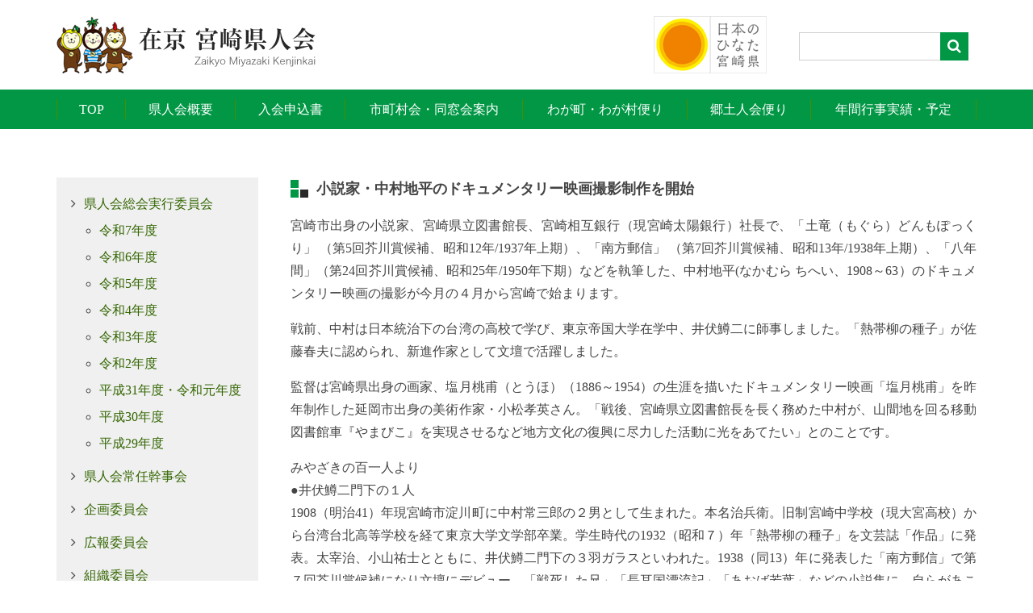

--- FILE ---
content_type: text/html; charset=UTF-8
request_url: http://zaikyo.miyazaki-kenjinkai.jp/%E5%B0%8F%E8%AA%AC%E5%AE%B6%E3%83%BB%E4%B8%AD%E6%9D%91%E5%9C%B0%E5%B9%B3%E3%80%80%E5%9C%B0%E5%85%83%E5%AE%AE%E5%B4%8E/
body_size: 35711
content:
<!DOCTYPE html>
<html lang="ja" itemscope itemtype="http://schema.org/Article">
<head prefix="og: http://ogp.me/ns# fb: http://ogp.me/ns/fb#">
<meta charset="UTF-8">
<meta http-equiv="X-UA-Compatible" content="IE=edge">
<meta name="format-detection" content="telephone=no">
<meta name="viewport" content="width=device-width" />
<title>小説家・中村地平のドキュメンタリー映画撮影制作を開始 &#8211; 在京宮崎県人会</title>
<meta name='robots' content='max-image-preview:large' />
<link rel='dns-prefetch' href='//s.w.org' />
	<style type="text/css">
	.wp-pagenavi{margin-left:auto !important; margin-right:auto; !important}
	</style>
  <link rel='stylesheet' id='wp-block-library-css'  href='http://zaikyo.miyazaki-kenjinkai.jp/wp-includes/css/dist/block-library/style.min.css?ver=5.9.3' type='text/css' media='all' />
<style id='global-styles-inline-css' type='text/css'>
body{--wp--preset--color--black: #000000;--wp--preset--color--cyan-bluish-gray: #abb8c3;--wp--preset--color--white: #ffffff;--wp--preset--color--pale-pink: #f78da7;--wp--preset--color--vivid-red: #cf2e2e;--wp--preset--color--luminous-vivid-orange: #ff6900;--wp--preset--color--luminous-vivid-amber: #fcb900;--wp--preset--color--light-green-cyan: #7bdcb5;--wp--preset--color--vivid-green-cyan: #00d084;--wp--preset--color--pale-cyan-blue: #8ed1fc;--wp--preset--color--vivid-cyan-blue: #0693e3;--wp--preset--color--vivid-purple: #9b51e0;--wp--preset--gradient--vivid-cyan-blue-to-vivid-purple: linear-gradient(135deg,rgba(6,147,227,1) 0%,rgb(155,81,224) 100%);--wp--preset--gradient--light-green-cyan-to-vivid-green-cyan: linear-gradient(135deg,rgb(122,220,180) 0%,rgb(0,208,130) 100%);--wp--preset--gradient--luminous-vivid-amber-to-luminous-vivid-orange: linear-gradient(135deg,rgba(252,185,0,1) 0%,rgba(255,105,0,1) 100%);--wp--preset--gradient--luminous-vivid-orange-to-vivid-red: linear-gradient(135deg,rgba(255,105,0,1) 0%,rgb(207,46,46) 100%);--wp--preset--gradient--very-light-gray-to-cyan-bluish-gray: linear-gradient(135deg,rgb(238,238,238) 0%,rgb(169,184,195) 100%);--wp--preset--gradient--cool-to-warm-spectrum: linear-gradient(135deg,rgb(74,234,220) 0%,rgb(151,120,209) 20%,rgb(207,42,186) 40%,rgb(238,44,130) 60%,rgb(251,105,98) 80%,rgb(254,248,76) 100%);--wp--preset--gradient--blush-light-purple: linear-gradient(135deg,rgb(255,206,236) 0%,rgb(152,150,240) 100%);--wp--preset--gradient--blush-bordeaux: linear-gradient(135deg,rgb(254,205,165) 0%,rgb(254,45,45) 50%,rgb(107,0,62) 100%);--wp--preset--gradient--luminous-dusk: linear-gradient(135deg,rgb(255,203,112) 0%,rgb(199,81,192) 50%,rgb(65,88,208) 100%);--wp--preset--gradient--pale-ocean: linear-gradient(135deg,rgb(255,245,203) 0%,rgb(182,227,212) 50%,rgb(51,167,181) 100%);--wp--preset--gradient--electric-grass: linear-gradient(135deg,rgb(202,248,128) 0%,rgb(113,206,126) 100%);--wp--preset--gradient--midnight: linear-gradient(135deg,rgb(2,3,129) 0%,rgb(40,116,252) 100%);--wp--preset--duotone--dark-grayscale: url('#wp-duotone-dark-grayscale');--wp--preset--duotone--grayscale: url('#wp-duotone-grayscale');--wp--preset--duotone--purple-yellow: url('#wp-duotone-purple-yellow');--wp--preset--duotone--blue-red: url('#wp-duotone-blue-red');--wp--preset--duotone--midnight: url('#wp-duotone-midnight');--wp--preset--duotone--magenta-yellow: url('#wp-duotone-magenta-yellow');--wp--preset--duotone--purple-green: url('#wp-duotone-purple-green');--wp--preset--duotone--blue-orange: url('#wp-duotone-blue-orange');--wp--preset--font-size--small: 13px;--wp--preset--font-size--medium: 20px;--wp--preset--font-size--large: 36px;--wp--preset--font-size--x-large: 42px;}.has-black-color{color: var(--wp--preset--color--black) !important;}.has-cyan-bluish-gray-color{color: var(--wp--preset--color--cyan-bluish-gray) !important;}.has-white-color{color: var(--wp--preset--color--white) !important;}.has-pale-pink-color{color: var(--wp--preset--color--pale-pink) !important;}.has-vivid-red-color{color: var(--wp--preset--color--vivid-red) !important;}.has-luminous-vivid-orange-color{color: var(--wp--preset--color--luminous-vivid-orange) !important;}.has-luminous-vivid-amber-color{color: var(--wp--preset--color--luminous-vivid-amber) !important;}.has-light-green-cyan-color{color: var(--wp--preset--color--light-green-cyan) !important;}.has-vivid-green-cyan-color{color: var(--wp--preset--color--vivid-green-cyan) !important;}.has-pale-cyan-blue-color{color: var(--wp--preset--color--pale-cyan-blue) !important;}.has-vivid-cyan-blue-color{color: var(--wp--preset--color--vivid-cyan-blue) !important;}.has-vivid-purple-color{color: var(--wp--preset--color--vivid-purple) !important;}.has-black-background-color{background-color: var(--wp--preset--color--black) !important;}.has-cyan-bluish-gray-background-color{background-color: var(--wp--preset--color--cyan-bluish-gray) !important;}.has-white-background-color{background-color: var(--wp--preset--color--white) !important;}.has-pale-pink-background-color{background-color: var(--wp--preset--color--pale-pink) !important;}.has-vivid-red-background-color{background-color: var(--wp--preset--color--vivid-red) !important;}.has-luminous-vivid-orange-background-color{background-color: var(--wp--preset--color--luminous-vivid-orange) !important;}.has-luminous-vivid-amber-background-color{background-color: var(--wp--preset--color--luminous-vivid-amber) !important;}.has-light-green-cyan-background-color{background-color: var(--wp--preset--color--light-green-cyan) !important;}.has-vivid-green-cyan-background-color{background-color: var(--wp--preset--color--vivid-green-cyan) !important;}.has-pale-cyan-blue-background-color{background-color: var(--wp--preset--color--pale-cyan-blue) !important;}.has-vivid-cyan-blue-background-color{background-color: var(--wp--preset--color--vivid-cyan-blue) !important;}.has-vivid-purple-background-color{background-color: var(--wp--preset--color--vivid-purple) !important;}.has-black-border-color{border-color: var(--wp--preset--color--black) !important;}.has-cyan-bluish-gray-border-color{border-color: var(--wp--preset--color--cyan-bluish-gray) !important;}.has-white-border-color{border-color: var(--wp--preset--color--white) !important;}.has-pale-pink-border-color{border-color: var(--wp--preset--color--pale-pink) !important;}.has-vivid-red-border-color{border-color: var(--wp--preset--color--vivid-red) !important;}.has-luminous-vivid-orange-border-color{border-color: var(--wp--preset--color--luminous-vivid-orange) !important;}.has-luminous-vivid-amber-border-color{border-color: var(--wp--preset--color--luminous-vivid-amber) !important;}.has-light-green-cyan-border-color{border-color: var(--wp--preset--color--light-green-cyan) !important;}.has-vivid-green-cyan-border-color{border-color: var(--wp--preset--color--vivid-green-cyan) !important;}.has-pale-cyan-blue-border-color{border-color: var(--wp--preset--color--pale-cyan-blue) !important;}.has-vivid-cyan-blue-border-color{border-color: var(--wp--preset--color--vivid-cyan-blue) !important;}.has-vivid-purple-border-color{border-color: var(--wp--preset--color--vivid-purple) !important;}.has-vivid-cyan-blue-to-vivid-purple-gradient-background{background: var(--wp--preset--gradient--vivid-cyan-blue-to-vivid-purple) !important;}.has-light-green-cyan-to-vivid-green-cyan-gradient-background{background: var(--wp--preset--gradient--light-green-cyan-to-vivid-green-cyan) !important;}.has-luminous-vivid-amber-to-luminous-vivid-orange-gradient-background{background: var(--wp--preset--gradient--luminous-vivid-amber-to-luminous-vivid-orange) !important;}.has-luminous-vivid-orange-to-vivid-red-gradient-background{background: var(--wp--preset--gradient--luminous-vivid-orange-to-vivid-red) !important;}.has-very-light-gray-to-cyan-bluish-gray-gradient-background{background: var(--wp--preset--gradient--very-light-gray-to-cyan-bluish-gray) !important;}.has-cool-to-warm-spectrum-gradient-background{background: var(--wp--preset--gradient--cool-to-warm-spectrum) !important;}.has-blush-light-purple-gradient-background{background: var(--wp--preset--gradient--blush-light-purple) !important;}.has-blush-bordeaux-gradient-background{background: var(--wp--preset--gradient--blush-bordeaux) !important;}.has-luminous-dusk-gradient-background{background: var(--wp--preset--gradient--luminous-dusk) !important;}.has-pale-ocean-gradient-background{background: var(--wp--preset--gradient--pale-ocean) !important;}.has-electric-grass-gradient-background{background: var(--wp--preset--gradient--electric-grass) !important;}.has-midnight-gradient-background{background: var(--wp--preset--gradient--midnight) !important;}.has-small-font-size{font-size: var(--wp--preset--font-size--small) !important;}.has-medium-font-size{font-size: var(--wp--preset--font-size--medium) !important;}.has-large-font-size{font-size: var(--wp--preset--font-size--large) !important;}.has-x-large-font-size{font-size: var(--wp--preset--font-size--x-large) !important;}
</style>
<link rel='stylesheet' id='contact-form-7-css'  href='http://zaikyo.miyazaki-kenjinkai.jp/wp-content/plugins/contact-form-7/includes/css/styles.css?ver=5.5.6' type='text/css' media='all' />
<link rel='stylesheet' id='swiper-styles-css'  href='http://zaikyo.miyazaki-kenjinkai.jp/wp-content/themes/zaikyo/css/swiper.min.css?ver=5.9.3' type='text/css' media='all' />
<link rel='stylesheet' id='box-styles-css'  href='http://zaikyo.miyazaki-kenjinkai.jp/wp-content/themes/zaikyo/css/swipebox.min.css?ver=5.9.3' type='text/css' media='all' />
<link rel='stylesheet' id='font-awesome-css'  href='http://zaikyo.miyazaki-kenjinkai.jp/wp-content/themes/zaikyo/css/font-awesome/css/font-awesome.min.css?ver=5.9.3' type='text/css' media='all' />
<link rel='stylesheet' id='my-styles-css'  href='http://zaikyo.miyazaki-kenjinkai.jp/wp-content/themes/zaikyo/style.css?ver=5.9.3' type='text/css' media='all' />
<link rel='stylesheet' id='wp-pagenavi-style-css'  href='http://zaikyo.miyazaki-kenjinkai.jp/wp-content/plugins/wp-pagenavi-style/css/brown.css?ver=1.0' type='text/css' media='all' />
<script type='text/javascript' src='http://zaikyo.miyazaki-kenjinkai.jp/wp-includes/js/jquery/jquery.min.js?ver=3.6.0' id='jquery-core-js'></script>
<script type='text/javascript' src='http://zaikyo.miyazaki-kenjinkai.jp/wp-includes/js/jquery/jquery-migrate.min.js?ver=3.3.2' id='jquery-migrate-js'></script>
<link rel="https://api.w.org/" href="http://zaikyo.miyazaki-kenjinkai.jp/wp-json/" /><link rel="alternate" type="application/json" href="http://zaikyo.miyazaki-kenjinkai.jp/wp-json/wp/v2/posts/4798" /><link rel="canonical" href="http://zaikyo.miyazaki-kenjinkai.jp/%e5%b0%8f%e8%aa%ac%e5%ae%b6%e3%83%bb%e4%b8%ad%e6%9d%91%e5%9c%b0%e5%b9%b3%e3%80%80%e5%9c%b0%e5%85%83%e5%ae%ae%e5%b4%8e/" />
<link rel='shortlink' href='http://zaikyo.miyazaki-kenjinkai.jp/?p=4798' />
<link rel="alternate" type="application/json+oembed" href="http://zaikyo.miyazaki-kenjinkai.jp/wp-json/oembed/1.0/embed?url=http%3A%2F%2Fzaikyo.miyazaki-kenjinkai.jp%2F%25e5%25b0%258f%25e8%25aa%25ac%25e5%25ae%25b6%25e3%2583%25bb%25e4%25b8%25ad%25e6%259d%2591%25e5%259c%25b0%25e5%25b9%25b3%25e3%2580%2580%25e5%259c%25b0%25e5%2585%2583%25e5%25ae%25ae%25e5%25b4%258e%2F" />
<link rel="alternate" type="text/xml+oembed" href="http://zaikyo.miyazaki-kenjinkai.jp/wp-json/oembed/1.0/embed?url=http%3A%2F%2Fzaikyo.miyazaki-kenjinkai.jp%2F%25e5%25b0%258f%25e8%25aa%25ac%25e5%25ae%25b6%25e3%2583%25bb%25e4%25b8%25ad%25e6%259d%2591%25e5%259c%25b0%25e5%25b9%25b3%25e3%2580%2580%25e5%259c%25b0%25e5%2585%2583%25e5%25ae%25ae%25e5%25b4%258e%2F&#038;format=xml" />
	<style type="text/css">
	 .wp-pagenavi
	{
		font-size:12px !important;
	}
	</style>
			<style type="text/css" id="wp-custom-css">
			@media (min-width:768px){
	.wpcf7{
	width: 70%;
	}
}

.wpcf7 input[type="text"],
.wpcf7 input[type="email"],
.wpcf7 input[type="tel"],
.wpcf7 textarea
{
  background-color:	#eaf8dc;
	border:  solid 1px #406a15;
  color: #000;
	padding: 5px 0;
	width:90%
}

.wpcf7 .bold_title{
	font-weight: bold;
	color: #000;
}
.wpcf7 .red{
	color: red;
}

span.wpcf7-list-item {
display: block;
}

/* 送信ボタン */
.wpcf7 input[type="submit"] {
width: 250px; /* ボタンの幅 */
font-size: 18px; /* フォントの大きさ */
text-align: center; /* 位置を中央に */
text-decoration:none; /* 文字の下線は消す */
color: #ffffff; /* 文字色 */
background: #406a15; /* ボタンの背景色 */
padding: 10px 40px; /* ボタンの余白 */
border-radius: 5px; /* ボタンの角を丸く */
border: 0; /* ボタンの枠線を消す */
}
.wpcf7 input[type="submit"]:hover {
opacity: 0.8; /* マウスオンで半透明にする */
}		</style>
		<link rel="shortcut icon" type="image/x-icon" href="http://zaikyo.miyazaki-kenjinkai.jp/wp-content/themes/zaikyo/favicon.ico">
<link rel="apple-touch-icon" sizes="152x152" href="http://zaikyo.miyazaki-kenjinkai.jp/wp-content/themes/zaikyo/images/apple-touch-icon.png">
<link rel="apple-touch-icon-precomposed" sizes="152x152" href="http://zaikyo.miyazaki-kenjinkai.jp/wp-content/themes/zaikyo/images/apple-touch-icon.png">
<link rel="icon" href="http://zaikyo.miyazaki-kenjinkai.jp/wp-content/themes/zaikyo/images/apple-touch-icon.png">
<!--[if lt IE 9]><script src="http://zaikyo.miyazaki-kenjinkai.jp/wp-content/themes/zaikyo/js/html5.js"></script><![endif]-->
<script>
  (function(i,s,o,g,r,a,m){i['GoogleAnalyticsObject']=r;i[r]=i[r]||function(){
  (i[r].q=i[r].q||[]).push(arguments)},i[r].l=1*new Date();a=s.createElement(o),
  m=s.getElementsByTagName(o)[0];a.async=1;a.src=g;m.parentNode.insertBefore(a,m)
  })(window,document,'script','https://www.google-analytics.com/analytics.js','ga');

  ga('create', 'UA-101314579-1', 'auto');
  ga('send', 'pageview');

</script>
</head>
<body class="post-template-default single single-post postid-4798 single-format-standard">
	<div id="wrapper">
		<div class="layer"></div>
		<header id="top" class="siteHeader">
			<div class="inner clearfix">
				<div id="logo">
										<p class="siteTitle"><a href="http://zaikyo.miyazaki-kenjinkai.jp"><img src="http://zaikyo.miyazaki-kenjinkai.jp/wp-content/themes/zaikyo/images/logo_default.png" alt="在京宮崎県人会" height="71" width="321"></a></p>
									</div>
				<div id="headMeta">
					<div class="clearfix">
						<div id="hinata"><a href="" target="_blank"><img src="http://zaikyo.miyazaki-kenjinkai.jp/wp-content/themes/zaikyo/images/banner_hinata.png" alt="日本のひなた宮崎県"></a></div>
						<div id="searchArea">
							<form method="get" action="http://zaikyo.miyazaki-kenjinkai.jp/" >
								<input name="s" type="text">
								<i class="fa fa-search" aria-hidden="true"></i>
							</form>
						</div>
					</div>
				</div>
			</div>
			<div id="button"><i class="fa fa-bars" aria-hidden="true"></i></div>
		</header>
		<div id="navigation">
		<nav id="pcNav" class="inner"><ul id="menu-primary-menu" class="clearfox"><li id="menu-item-11" class="menu-item menu-item-type-custom menu-item-object-custom menu-item-home menu-item-11"><a href="http://zaikyo.miyazaki-kenjinkai.jp/">TOP</a></li>
<li id="menu-item-864" class="menu-item menu-item-type-post_type menu-item-object-page menu-item-has-children menu-item-864"><a href="http://zaikyo.miyazaki-kenjinkai.jp/about/">県人会概要</a>
<ul class="sub-menu">
	<li id="menu-item-80" class="menu-item menu-item-type-post_type menu-item-object-page menu-item-80"><a href="http://zaikyo.miyazaki-kenjinkai.jp/about/kaisoku/">会則</a></li>
	<li id="menu-item-69" class="menu-item menu-item-type-post_type menu-item-object-page menu-item-69"><a href="http://zaikyo.miyazaki-kenjinkai.jp/yakuin/">役員</a></li>
	<li id="menu-item-2409" class="menu-item menu-item-type-post_type menu-item-object-page menu-item-2409"><a href="http://zaikyo.miyazaki-kenjinkai.jp/contact/">お問い合わせ</a></li>
</ul>
</li>
<li id="menu-item-1226" class="menu-item menu-item-type-post_type menu-item-object-page menu-item-1226"><a href="http://zaikyo.miyazaki-kenjinkai.jp/inquiry/">入会申込書</a></li>
<li id="menu-item-7" class="menu-item menu-item-type-custom menu-item-object-custom menu-item-7"><a href="/meeting_guide/">市町村会・同窓会案内</a></li>
<li id="menu-item-101" class="menu-item menu-item-type-post_type menu-item-object-page menu-item-101"><a href="http://zaikyo.miyazaki-kenjinkai.jp/waga-machi/">わが町・わが村便り</a></li>
<li id="menu-item-9" class="menu-item menu-item-type-custom menu-item-object-custom menu-item-9"><a href="/country_letter/">郷土人会便り</a></li>
<li id="menu-item-863" class="menu-item menu-item-type-post_type menu-item-object-page menu-item-863"><a href="http://zaikyo.miyazaki-kenjinkai.jp/%e5%b9%b4%e9%96%93%e8%a1%8c%e4%ba%8b%e4%ba%88%e5%ae%9a/">年間行事実績・予定</a></li>
</ul></nav>		</div>
		<nav id="spNav" class="globalNav"><ul id="menu-mobile-menu" class="sp"><li id="menu-item-42" class="menu-item menu-item-type-custom menu-item-object-custom menu-item-home menu-item-42"><a href="http://zaikyo.miyazaki-kenjinkai.jp/">TOP</a></li>
<li id="menu-item-866" class="menu-item menu-item-type-post_type menu-item-object-page menu-item-866"><a href="http://zaikyo.miyazaki-kenjinkai.jp/about/">県人会概要</a></li>
<li id="menu-item-5331" class="menu-item menu-item-type-post_type menu-item-object-page menu-item-5331"><a href="http://zaikyo.miyazaki-kenjinkai.jp/inquiry/">入会申込書</a></li>
<li id="menu-item-44" class="menu-item menu-item-type-custom menu-item-object-custom menu-item-44"><a href="/meeting_guide/">市町村会・同窓会案内</a></li>
<li id="menu-item-103" class="menu-item menu-item-type-post_type menu-item-object-page menu-item-103"><a href="http://zaikyo.miyazaki-kenjinkai.jp/waga-machi/">わが町・わが村便り</a></li>
<li id="menu-item-46" class="menu-item menu-item-type-custom menu-item-object-custom menu-item-46"><a href="/country_letter/">郷土人会便り</a></li>
<li id="menu-item-867" class="menu-item menu-item-type-post_type menu-item-object-page menu-item-867"><a href="http://zaikyo.miyazaki-kenjinkai.jp/%e5%b9%b4%e9%96%93%e8%a1%8c%e4%ba%8b%e4%ba%88%e5%ae%9a/">年間行事実績・予定</a></li>
<li id="menu-item-48" class="menu-item menu-item-type-custom menu-item-object-custom menu-item-48"><a href="/pp/">プライバシーポリシー</a></li>
</ul></nav>
<section id="container" class="inner clearfix">
	<section id="content">
					<article id="post-4798" class="post-4798 post type-post status-publish format-standard hentry category-zaikyo-miyazaki-kenjinkai">
				<header class="entry-header">
										<h1 class="secTitle">小説家・中村地平のドキュメンタリー映画撮影制作を開始</h1>
				</header>
				<div class="entry-content">
					<div class="sentry"><p>宮崎市出身の小説家、宮崎県立図書館長、宮崎相互銀行（現宮崎太陽銀行）社長で、「土竜（もぐら）どんもぽっくり」 （第5回芥川賞候補、昭和12年/1937年上期）、「南方郵信」 （第7回芥川賞候補、昭和13年/1938年上期）、「八年間」（第24回芥川賞候補、昭和25年/1950年下期）などを執筆した、中村地平(なかむら ちへい、1908～63）のドキュメンタリー映画の撮影が今月の４月から宮崎で始まります。</p>
<p>戦前、中村は日本統治下の台湾の高校で学び、東京帝国大学在学中、井伏鱒二に師事しました。「熱帯柳の種子」が佐藤春夫に認められ、新進作家として文壇で活躍しました。</p>
<p>監督は宮崎県出身の画家、塩月桃甫（とうほ）（1886～1954）の生涯を描いたドキュメンタリー映画「塩月桃甫」を昨年制作した延岡市出身の美術作家・小松孝英さん。「戦後、宮崎県立図書館長を長く務めた中村が、山間地を回る移動図書館車『やまびこ』を実現させるなど地方文化の復興に尽力した活動に光をあてたい」とのことです。</p>
<p>みやざきの百一人より<br />
●井伏鱒二門下の１人<br />
1908（明治41）年現宮崎市淀川町に中村常三郎の２男として生まれた。本名治兵衛。旧制宮崎中学校（現大宮高校）から台湾台北高等学校を経て東京大学文学部卒業。学生時代の1932（昭和７）年「熱帯柳の種子」を文芸誌「作品」に発表。太宰治、小山祐士とともに、井伏鱒二門下の３羽ガラスといわれた。1938（同13）年に発表した「南方郵信」で第７回芥川賞候補になり文壇にデビュー、「戦死した兄」「長耳国漂流記」「あおば若葉」などの小説集に、自らがあこがれた南方の風土で培われた南方文学を提唱した。ほかにエッセーを含めた「仕事机」などがある。1944（同19）年疎開して宮崎市に帰郷。戦後、日向日日新聞（現宮崎日日新聞社）編集総務、西部図書株式会社の設立にかかわり、1947（同22）年宮崎県立図書館長となった。そして「花と絵の図書館」めざし、県内を巡回する自動車文庫「やまびこ」の創設など地方文化活動をすすめた。一方、女子自由学園の創立をはかり、宮崎大学、日向興銀（現宮崎銀行）とともに文化講座、県民講座、日向文庫刊行など県民文化振興に貢献。作家活動としては「八年間」「義妹」「朝の雀」などの秀作を「世界」「群像」などに発表した。第１回宮崎県文化賞、西日本文化賞を受賞。晩年は父常三郎の跡を継いで宮崎相互銀行（現宮崎太陽銀行）社長を勤めた。没後「中村地平全集」（皆美社・３巻）を刊行。同1973（同48）年宮崎市一ツ葉市民の森に文学碑が建立された。碑文は「雲は　どこにでも　似つかわしい姿で　あらわれる」。毎年、命日2月26日前後の土曜日に地平忌が催されている。</p>
<p><img class="alignnone size-full wp-image-4800" src="http://zaikyo.miyazaki-kenjinkai.jp/wp-content/uploads/2022/04/aadc231c340362ef00e2331c86ae8805.jpg" alt="" width="110" height="155" />　　　　<img loading="lazy" class="alignnone wp-image-4801 size-full" src="http://zaikyo.miyazaki-kenjinkai.jp/wp-content/uploads/2022/04/05a3ec48f539ca54c7a1576b1d5adaa6.jpg" alt="" width="160" height="160" srcset="http://zaikyo.miyazaki-kenjinkai.jp/wp-content/uploads/2022/04/05a3ec48f539ca54c7a1576b1d5adaa6.jpg 160w, http://zaikyo.miyazaki-kenjinkai.jp/wp-content/uploads/2022/04/05a3ec48f539ca54c7a1576b1d5adaa6-150x150.jpg 150w" sizes="(max-width: 160px) 100vw, 160px" /></p>
</div>
				</div>
			</article>
			</section>
	<aside id="sidebar" class="pc">
	<div class="sideInner">
		<div class="menu-sidebar-2-container"><ul id="menu-sidebar-2" class="menu"><li id="menu-item-912" class="menu-item menu-item-type-taxonomy menu-item-object-category menu-item-has-children menu-item-912"><a href="http://zaikyo.miyazaki-kenjinkai.jp/category/soukaijikkou/">県人会総会実行委員会</a>
<ul class="sub-menu">
	<li id="menu-item-6895" class="menu-item menu-item-type-taxonomy menu-item-object-category menu-item-6895"><a href="http://zaikyo.miyazaki-kenjinkai.jp/category/soukaijikkou/r7/">令和7年度</a></li>
	<li id="menu-item-6253" class="menu-item menu-item-type-taxonomy menu-item-object-category menu-item-6253"><a href="http://zaikyo.miyazaki-kenjinkai.jp/category/soukaijikkou/r6/">令和6年度</a></li>
	<li id="menu-item-5638" class="menu-item menu-item-type-taxonomy menu-item-object-category menu-item-5638"><a href="http://zaikyo.miyazaki-kenjinkai.jp/category/soukaijikkou/r5/">令和5年度</a></li>
	<li id="menu-item-5055" class="menu-item menu-item-type-taxonomy menu-item-object-category menu-item-5055"><a href="http://zaikyo.miyazaki-kenjinkai.jp/category/soukaijikkou/r4/">令和4年度</a></li>
	<li id="menu-item-4523" class="menu-item menu-item-type-taxonomy menu-item-object-category menu-item-4523"><a href="http://zaikyo.miyazaki-kenjinkai.jp/category/soukaijikkou/r3/">令和3年度</a></li>
	<li id="menu-item-3354" class="menu-item menu-item-type-taxonomy menu-item-object-category menu-item-3354"><a href="http://zaikyo.miyazaki-kenjinkai.jp/category/soukaijikkou/r2/">令和2年度</a></li>
	<li id="menu-item-2428" class="menu-item menu-item-type-taxonomy menu-item-object-category menu-item-2428"><a href="http://zaikyo.miyazaki-kenjinkai.jp/category/soukaijikkou/h31/">平成31年度・令和元年度</a></li>
	<li id="menu-item-2144" class="menu-item menu-item-type-taxonomy menu-item-object-category menu-item-2144"><a href="http://zaikyo.miyazaki-kenjinkai.jp/category/soukaijikkou/h30/">平成30年度</a></li>
	<li id="menu-item-2145" class="menu-item menu-item-type-taxonomy menu-item-object-category menu-item-2145"><a href="http://zaikyo.miyazaki-kenjinkai.jp/category/soukaijikkou/h29/">平成29年度</a></li>
</ul>
</li>
<li id="menu-item-86" class="menu-item menu-item-type-taxonomy menu-item-object-category menu-item-86"><a href="http://zaikyo.miyazaki-kenjinkai.jp/category/jouninkanjikai/">県人会常任幹事会</a></li>
<li id="menu-item-6102" class="menu-item menu-item-type-taxonomy menu-item-object-category menu-item-6102"><a href="http://zaikyo.miyazaki-kenjinkai.jp/category/kikaku/">企画委員会</a></li>
<li id="menu-item-89" class="menu-item menu-item-type-taxonomy menu-item-object-category menu-item-89"><a href="http://zaikyo.miyazaki-kenjinkai.jp/category/kouhou/">広報委員会</a></li>
<li id="menu-item-91" class="menu-item menu-item-type-taxonomy menu-item-object-category menu-item-91"><a href="http://zaikyo.miyazaki-kenjinkai.jp/category/soshiki/">組織委員会</a></li>
<li id="menu-item-90" class="menu-item menu-item-type-taxonomy menu-item-object-category menu-item-has-children menu-item-90"><a href="http://zaikyo.miyazaki-kenjinkai.jp/category/kasseika/">活性化委員会</a>
<ul class="sub-menu">
	<li id="menu-item-1153" class="menu-item menu-item-type-taxonomy menu-item-object-category menu-item-1153"><a href="http://zaikyo.miyazaki-kenjinkai.jp/category/kasseika/komachi/">日向こまちの会</a></li>
	<li id="menu-item-1154" class="menu-item menu-item-type-taxonomy menu-item-object-category menu-item-1154"><a href="http://zaikyo.miyazaki-kenjinkai.jp/category/kasseika/kasseika-katsudou/">活性化委員会の活動</a></li>
	<li id="menu-item-2109" class="menu-item menu-item-type-taxonomy menu-item-object-category menu-item-2109"><a href="http://zaikyo.miyazaki-kenjinkai.jp/category/kasseika/hinata-gashodan/">東京ひなた混声合唱団</a></li>
</ul>
</li>
<li id="menu-item-92" class="menu-item menu-item-type-taxonomy menu-item-object-category menu-item-92"><a href="http://zaikyo.miyazaki-kenjinkai.jp/category/golf/">公認ゴルフ会</a></li>
<li id="menu-item-6101" class="menu-item menu-item-type-taxonomy menu-item-object-category menu-item-6101"><a href="http://zaikyo.miyazaki-kenjinkai.jp/category/gashodan/">東京ひなた混声合唱団</a></li>
<li id="menu-item-93" class="menu-item menu-item-type-post_type menu-item-object-page menu-item-93"><a href="http://zaikyo.miyazaki-kenjinkai.jp/links/">関係団体へのリンク</a></li>
<li id="menu-item-4518" class="menu-item menu-item-type-taxonomy menu-item-object-category menu-item-has-children menu-item-4518"><a href="http://zaikyo.miyazaki-kenjinkai.jp/category/%e5%8d%94%e8%b3%9b%e4%bc%9a%e7%a4%be/">協賛会社</a>
<ul class="sub-menu">
	<li id="menu-item-2273" class="menu-item menu-item-type-taxonomy menu-item-object-category menu-item-2273"><a href="http://zaikyo.miyazaki-kenjinkai.jp/category/%e5%8d%94%e8%b3%9b%e4%bc%9a%e7%a4%be/%e7%a5%9e%e6%a5%bd%e9%85%92%e9%80%a0%e6%a0%aa%e5%bc%8f%e4%bc%9a%e7%a4%be/">神楽酒造株式会社</a></li>
	<li id="menu-item-2299" class="menu-item menu-item-type-taxonomy menu-item-object-category menu-item-2299"><a href="http://zaikyo.miyazaki-kenjinkai.jp/category/%e5%8d%94%e8%b3%9b%e4%bc%9a%e7%a4%be/%e9%9c%a7%e5%b3%b6%e9%85%92%e9%80%a0%e6%a0%aa%e5%bc%8f%e4%bc%9a%e7%a4%be/">霧島酒造株式会社</a></li>
	<li id="menu-item-2309" class="menu-item menu-item-type-taxonomy menu-item-object-category menu-item-2309"><a href="http://zaikyo.miyazaki-kenjinkai.jp/category/%e5%8d%94%e8%b3%9b%e4%bc%9a%e7%a4%be/%e3%83%9e%e3%83%bc%e3%82%b9%e3%82%b8%e3%83%a3%e3%83%91%e3%83%b3%e6%a0%aa%e5%bc%8f%e4%bc%9a%e7%a4%be/">マースジャパン株式会社</a></li>
	<li id="menu-item-2310" class="menu-item menu-item-type-taxonomy menu-item-object-category menu-item-2310"><a href="http://zaikyo.miyazaki-kenjinkai.jp/category/%e5%8d%94%e8%b3%9b%e4%bc%9a%e7%a4%be/%e3%82%b8%e3%83%a3%e3%83%91%e3%83%b3%e3%83%97%e3%83%ad%e3%83%86%e3%82%af%e3%82%b7%e3%83%a7%e3%83%b3%e6%a0%aa%e5%bc%8f%e4%bc%9a%e7%a4%be/">ジャパンプロテクション株式会社</a></li>
	<li id="menu-item-2300" class="menu-item menu-item-type-taxonomy menu-item-object-category menu-item-2300"><a href="http://zaikyo.miyazaki-kenjinkai.jp/category/%e5%8d%94%e8%b3%9b%e4%bc%9a%e7%a4%be/%e9%9b%b2%e6%b5%b7%e9%85%92%e9%80%a0%e6%a0%aa%e5%bc%8f%e4%bc%9a%e7%a4%be/">雲海酒造株式会社</a></li>
	<li id="menu-item-2298" class="menu-item menu-item-type-taxonomy menu-item-object-category menu-item-2298"><a href="http://zaikyo.miyazaki-kenjinkai.jp/category/%e5%8d%94%e8%b3%9b%e4%bc%9a%e7%a4%be/%e9%ab%98%e5%8d%83%e7%a9%82%e9%85%92%e9%80%a0%e6%a0%aa%e5%bc%8f%e4%bc%9a%e7%a4%be/">高千穂酒造株式会社</a></li>
	<li id="menu-item-2305" class="menu-item menu-item-type-taxonomy menu-item-object-category menu-item-2305"><a href="http://zaikyo.miyazaki-kenjinkai.jp/category/%e5%8d%94%e8%b3%9b%e4%bc%9a%e7%a4%be/%e5%ad%a6%e6%a0%a1%e6%b3%95%e4%ba%ba%e3%83%a1%e3%82%a4%e3%83%bb%e3%82%a6%e3%82%b7%e3%83%a4%e3%83%9e%e5%ad%a6%e5%9c%92%e3%80%80%e3%83%8f%e3%83%aa%e3%82%a6%e3%83%83%e3%83%89%e5%a4%a7%e5%ad%a6%e9%99%a2/">学校法人メイ・ウシヤマ学園　ハリウッド大学院大学</a></li>
	<li id="menu-item-2307" class="menu-item menu-item-type-taxonomy menu-item-object-category menu-item-2307"><a href="http://zaikyo.miyazaki-kenjinkai.jp/category/%e5%8d%94%e8%b3%9b%e4%bc%9a%e7%a4%be/%e4%ba%95%e4%b8%8a%e9%85%92%e9%80%a0%e6%a0%aa%e5%bc%8f%e4%bc%9a%e7%a4%be/">井上酒造株式会社</a></li>
	<li id="menu-item-2306" class="menu-item menu-item-type-taxonomy menu-item-object-category menu-item-2306"><a href="http://zaikyo.miyazaki-kenjinkai.jp/category/%e5%8d%94%e8%b3%9b%e4%bc%9a%e7%a4%be/%e4%ba%ac%e5%b1%8b%e9%85%92%e9%80%a0%e6%9c%89%e9%99%90%e4%bc%9a%e7%a4%be/">京屋酒造有限会社</a></li>
	<li id="menu-item-2311" class="menu-item menu-item-type-taxonomy menu-item-object-category menu-item-2311"><a href="http://zaikyo.miyazaki-kenjinkai.jp/category/%e5%8d%94%e8%b3%9b%e4%bc%9a%e7%a4%be/monna-lisa-%e3%83%a2%e3%83%8a%e3%83%aa%e3%82%b6%e3%80%80%e3%83%95%e3%83%ac%e3%83%b3%e3%83%81%e3%83%ac%e3%82%b9%e3%83%88%e3%83%a9%e3%83%b3/">Monna Lisa モナリザ　フレンチレストラン</a></li>
	<li id="menu-item-2304" class="menu-item menu-item-type-taxonomy menu-item-object-category menu-item-2304"><a href="http://zaikyo.miyazaki-kenjinkai.jp/category/%e5%8d%94%e8%b3%9b%e4%bc%9a%e7%a4%be/%e5%ae%ae%e5%b4%8e%e6%97%a5%e6%97%a5%e6%96%b0%e8%81%9e%e7%a4%be/">宮崎日日新聞社</a></li>
	<li id="menu-item-2301" class="menu-item menu-item-type-taxonomy menu-item-object-category menu-item-2301"><a href="http://zaikyo.miyazaki-kenjinkai.jp/category/%e5%8d%94%e8%b3%9b%e4%bc%9a%e7%a4%be/%e6%a0%aa%e5%bc%8f%e4%bc%9a%e7%a4%be%e8%88%88%e9%9b%bb%e8%88%8e/">株式会社興電舎</a></li>
</ul>
</li>
</ul></div>	</div>
</aside></section><!-- #primary -->

<!-- Call template footer -->
		<footer id="siteFooter">
			<div id="siteFooterTop">
				<div class="inner">
					<nav id="footerNav" class="menu-footer-menu-container"><ul id="menu-footer-menu" class="clearfix"><li id="menu-item-36" class="menu-item menu-item-type-custom menu-item-object-custom menu-item-home menu-item-36"><a href="http://zaikyo.miyazaki-kenjinkai.jp/">TOP</a></li>
<li id="menu-item-865" class="menu-item menu-item-type-post_type menu-item-object-page menu-item-865"><a href="http://zaikyo.miyazaki-kenjinkai.jp/about/">県人会概要</a></li>
<li id="menu-item-2411" class="menu-item menu-item-type-post_type menu-item-object-page menu-item-2411"><a href="http://zaikyo.miyazaki-kenjinkai.jp/inquiry/">入会申込書</a></li>
<li id="menu-item-37" class="menu-item menu-item-type-custom menu-item-object-custom menu-item-37"><a href="/meeting_guide/">市町村会・同窓会案内</a></li>
<li id="menu-item-102" class="menu-item menu-item-type-post_type menu-item-object-page menu-item-102"><a href="http://zaikyo.miyazaki-kenjinkai.jp/waga-machi/">わが町・わが村便り</a></li>
<li id="menu-item-39" class="menu-item menu-item-type-custom menu-item-object-custom menu-item-39"><a href="/country_letter/">郷土人会便り</a></li>
<li id="menu-item-868" class="menu-item menu-item-type-post_type menu-item-object-page menu-item-868"><a href="http://zaikyo.miyazaki-kenjinkai.jp/%e5%b9%b4%e9%96%93%e8%a1%8c%e4%ba%8b%e4%ba%88%e5%ae%9a/">年間行事実績・予定</a></li>
<li id="menu-item-41" class="menu-item menu-item-type-custom menu-item-object-custom menu-item-41"><a href="/pp/">プライバシーポリシー</a></li>
</ul></nav>					<div class="table">
						<div class="th">
							<p>
								<strong>在京宮崎県人会</strong>
								〒132-0031<br>東京都江戶川区松島 2丁目8−2 道ヶ島レジデンス103号室<br>
								TEL 03-5879-3118<br>MAIL MZ.kenjinkai@nihonnohinata.com
							</p>
						</div>
					</div>
				</div>
			</div>
		</footer>
	</div><!-- //Wrapper -->
<script type='text/javascript' src='http://zaikyo.miyazaki-kenjinkai.jp/wp-includes/js/dist/vendor/regenerator-runtime.min.js?ver=0.13.9' id='regenerator-runtime-js'></script>
<script type='text/javascript' src='http://zaikyo.miyazaki-kenjinkai.jp/wp-includes/js/dist/vendor/wp-polyfill.min.js?ver=3.15.0' id='wp-polyfill-js'></script>
<script type='text/javascript' id='contact-form-7-js-extra'>
/* <![CDATA[ */
var wpcf7 = {"api":{"root":"http:\/\/zaikyo.miyazaki-kenjinkai.jp\/wp-json\/","namespace":"contact-form-7\/v1"}};
/* ]]> */
</script>
<script type='text/javascript' src='http://zaikyo.miyazaki-kenjinkai.jp/wp-content/plugins/contact-form-7/includes/js/index.js?ver=5.5.6' id='contact-form-7-js'></script>
<script type='text/javascript' src='http://zaikyo.miyazaki-kenjinkai.jp/wp-content/themes/zaikyo/js/swiper.jquery.min.js?ver=5.9.3' id='my-swiper-js'></script>
<script type='text/javascript' src='http://zaikyo.miyazaki-kenjinkai.jp/wp-content/themes/zaikyo/js/jquery.swipebox.min.js?ver=5.9.3' id='my-box-js'></script>
<script type='text/javascript' src='http://zaikyo.miyazaki-kenjinkai.jp/wp-content/themes/zaikyo/js/jquery.tablesorter.min.js?ver=5.9.3' id='my-table-js'></script>
<script type='text/javascript' src='http://zaikyo.miyazaki-kenjinkai.jp/wp-content/themes/zaikyo/js/jquery.ex-table-filter.js?ver=5.9.3' id='my-filter-js'></script>
<script type='text/javascript' src='http://zaikyo.miyazaki-kenjinkai.jp/wp-content/themes/zaikyo/js/functions.js?ver=5.9.3' id='my-functions-js'></script>
<div id="fb-root"></div>
<script>(function(d, s, id) {
  var js, fjs = d.getElementsByTagName(s)[0];
  if (d.getElementById(id)) return;
  js = d.createElement(s); js.id = id;
  js.src = "//connect.facebook.net/ja_JP/sdk.js#xfbml=1&version=v2.8&appId=491089860904599";
  fjs.parentNode.insertBefore(js, fjs);
}(document, 'script', 'facebook-jssdk'));</script>
</body>
</html>

--- FILE ---
content_type: text/css
request_url: http://zaikyo.miyazaki-kenjinkai.jp/wp-content/themes/zaikyo/style.css?ver=5.9.3
body_size: 21530
content:
@charset "UTF-8";

/*
Theme Name: 在京宮崎県人会
Theme URI: http://zaikyo.miyazaki-kenjinkai.jp/
Description: 在京宮崎県人会のWordPressテンプレート
Version: 1.0.0
Author: 在京宮崎県人会
Author URI: http://zaikyo.miyazaki-kenjinkai.jp/
*/

/*! sanitize.css v3.0.0 | CC0 1.0 Public Domain | github.com/10up/sanitize.css */audio:not([controls]){display:none}button{overflow:visible;-webkit-appearance:button}details{display:block}html{-ms-overflow-style:-ms-autohiding-scrollbar;overflow-y:scroll;-webkit-text-size-adjust:100%}input{-webkit-border-radius:0}input[type=button],input[type=reset],input[type=submit]{-webkit-appearance:button}input[type=number]{width:auto}input[type=search]{-webkit-appearance:textfield}input[type=search]::-webkit-search-cancel-button,input[type=search]::-webkit-search-decoration{-webkit-appearance:none}main{display:block}pre{overflow:auto}progress{display:inline-block}small{font-size:75%}summary{display:block}svg:not(:root){overflow:hidden}template{display:none}textarea{overflow:auto}[hidden]{display:none}*,:after,:before{box-sizing:inherit}*{font-size:inherit;}:after,:before{text-decoration:inherit;vertical-align:inherit}*,:after,:before{border-style:solid;border-width:0}*{background-repeat:no-repeat;margin:0;padding:0}:root{background-color:#fff;box-sizing:border-box;cursor:default;text-rendering:optimizeLegibility}a{text-decoration:none}audio,canvas,iframe,img,svg,video{vertical-align:middle}button,input,select,textarea{background-color:transparent;color:inherit;font-family:inherit;font-style:inherit;font-weight:inherit}[type=button],[type=date],[type=datetime-local],[type=datetime],[type=email],[type=month],[type=number],[type=password],[type=reset],[type=search],[type=submit],[type=tel],[type=text],[type=time],[type=url],[type=week],button,select,textarea{min-height:1.5em}code,kbd,pre,samp{font-family:monospace}nav ol,nav ul{list-style:none}select{-moz-appearance:none;-webkit-appearance:none}select::-ms-expand{display:none}select::-ms-value{color:currentColor}table{border-collapse:collapse;border-spacing:0}textarea{resize:vertical}::-moz-selection{background-color:#b3d4fc;color:#4c2b03;text-shadow:none}::selection{background-color:#b3d4fc;color:#4c2b03;text-shadow:none}[aria-busy=true]{cursor:progress}[aria-controls]{cursor:pointer}[aria-disabled]{cursor:default}[hidden][aria-hidden=false]{clip:rect(0 0 0 0);display:inherit;position:absolute}[hidden][aria-hidden=false]:focus{clip:auto}
/*# sourceMappingURL=sanitize.min.css.map */

/*
 * Base
 */
html{
	font-size:16px;
	line-height:1.6;
	font-family: 游ゴシック体, 'Yu Gothic', YuGothic, 'ヒラギノ角ゴシック Pro', 'Hiragino Kaku Gothic Pro', メイリオ, Meiryo, Osaka, 'ＭＳ Ｐゴシック', 'MS PGothic', serif;
	min-width: 1160px;
	width:100%;
	background:#fff;
}
body{
	color:#444;
}
.clearfix:after{
	display:block;
	content:"";
	clear:both;
}
a{
	color:#336600;
	text-decoration:none;
	-webkit-transition: all ease-in-out 0.4s;
    -moz-transition: all ease-in-out 0.4s;
    -o-transition: all ease-in-out 0.4s;
    transition: all ease-in-out 0.4s;
}
a img{
	-webkit-transition: all ease-in-out 0.4s;
    -moz-transition: all ease-in-out 0.4s;
    -o-transition: all ease-in-out 0.4s;
    transition: all ease-in-out 0.4s;
}
a:hover{
	text-decoration:underline;
}
a:hover img{
	opacity: 0.65;
}
.table{
	display:table;
	width:100%;
}
.table .th,
.table .td{
	display:table-cell;
}
.contentLeft{
	float:left;
}
.contentRight{
	float:right;
}
#bottomNavWrap{
	display:none;
}
#spNav,
#button{
	display:none;
}
.inner{
	width:1140px;
	margin:0 auto;
}

/*
 * Header
 */
#top{
	padding:20px 0;
}
#logo{
	width:321px;
	float:left;
}
#headMeta{
	width:400px;
	float:right;
	text-align:right;
}
#hinata{
	width:140px;
	float:left;
}
#searchArea{
	float:left;
	margin-left:40px;
	position:relative;
	width:210px;
	height:35px;
	margin-top:20px;
}
#searchArea input{
	border:#d0d0d0 1px solid;
	border-right:none;
	padding:0 10px;
	box-sizing:border-box;
	width:175px;
	height:35px;
	line-height:35px;
	display:block;
}
#searchArea i{
	position:absolute;
	width:35px;
	height:35px;
	line-height:35px;
	font-size:18px;
	color:#fff;
	background:#019745;
	right:0;
	top:0;
	bottom:0;
	margin:0;
	text-align:center;
}
/*
 * Navigation
 */
#navigation{
	width:100%;
	background:#019745;
}
#navigation ul{
	display:table;
	width:100%;
}
#navigation ul li{
	display:table-cell;
	vertical-align:middle;
	position:relative;
	padding:12px 0;
}
#navigation ul li a{
	/*font-size:18px;*/
	font-size:16px;
	color:#fff;
	display:block;
	text-align:center;
	padding:0 25px;
	border-right:#478e01 1px solid;
}
#navigation ul li:first-child a{
	border-left:#478e01 1px solid;
}
#navigation ul li.current-menu-item a{
	text-decoration:underline;
}
#navigation ul li ul {
	display:none;
	position:absolute;
	left:0;
	top:52px;
	z-index:9999;
	width:100%;
}
#navigation ul li:hover ul{
	display:block;
}
#navigation ul li ul li,
#navigation ul li ul li a{
	border:none !important;
	background:#A2D03E;
	width:100%;
	display:block;
}
/*
 * Main Visual
 */
#mainvisual{
	height:400px;
	margin-bottom:60px;
	overflow:hidden;
}
#mainvisual .swiper-container{
	height:400px;
}
#mainvisual .swiper-container .swiper-slide img{
	width:100%;
	top:0;
	bottom:0;
	margin:auto;
	position:absolute;
}
.swiper-button-next, .swiper-button-prev{
	width:69px;
	height:69px;
	background-size:69px;
}
.swiper-button-prev, .swiper-container-rtl .swiper-button-next{
	background-image:url(images/icon_prev.png);
}
.swiper-button-next, .swiper-container-rtl .swiper-button-prev{
	background-image:url(images/icon_next.png);
}
/*
 * Index
 */
#index .contentLeft,
#index .contentRight{
	width:550px;
}
#index #tab{
	list-style:none;
	border-bottom:#a2d03e 5px solid;
}
#index #tab li{
	display:inline-block;
	margin-right:3px;
}
#index #tab li:last-child{
	margin-right:0;
}
#index #tab li a{
	display:block;
	padding:7px 20px;
	background:#d0d0d0;
	color:#666666;
}
#index #tab li a.active,
#index #tab li a:hover{
	background:#a2d03e;
	color:#fff;
	text-decoration:none;
}
#index .item{
	padding:18px;
	border-bottom:#d0d0d0 1px solid;
	width:100%;
	box-sizing:border-box;
}
#index .contentLeft .item:nth-child(even),
#index .contentRight .item:nth-child(odd){
	background-color:#f8f8f8;
}
#index .item i{
	margin-right:5px;
}
#index .item h2{
	font-weight:normal;
}
#index .item h2 a{
	text-decoration:underline;
}
#index .item h2 a:hover{
	text-decoration:none;
}
#index .item .thumb{
	width:100px;
	height:75px;
	vertical-align:top;
}
#index .item .thumb img{
	width:100%;
	height:auto;
}
#index .contentRight .item .itemBody{
	padding-left:18px;
	vertical-align:top;
}
#index header{
	position:relative;
	display:block;
	min-height:45px;
}
#index #spr{
	position:absolute;
	right:0;
	top:0;
}
#index #spr a{
	display:inline-block;
	margin-left:5px;
	background:#f9bb02;
	color:#000;
	padding:7px 15px;
}
#index #spr a i{
	margin-right:3px;
}
.secTitle{
	font-size:24px;
	padding-left:32px;
	background:url(images/icon_title.png) no-repeat left center;
	vertical-align:middle;
}
.secTitle span{
	font-size:16px;
	display:inline-block;
	color:#339900;
	margin-left:15px;
	font-weight:normal;
	vertical-align:middle;
}
.toArchive{
	text-align:center;
	margin:1.5em 0 0 0;
}
.toArchive a{
	display:inline-block;
	width:70%;
	padding:7px 0;
	text-align:center;
	color:#333;
	background:#f9bb02;
	border-radius:3px;
}
.toArchive a i{
	margin-right:10px;
}
#indexBanner{
	margin-bottom:30px;
}
#indexBanner .bannerBox{
	padding:20px 20px 10px 20px;
	background:#f9f9f9;
	margin-top:70px;
}
#indexBanner .bannerBox ul{
	list-style:none;
}
#indexBanner .bannerBox ul li{
	width:19%;
	margin-right:1%;
	float:left;
}
#indexBanner .bannerBox ul li:nth-child(5n){
	margin-right:0;
}	
#indexBanner .bannerBox ul li a{
	display:block;
	padding:15px;
	color:#fff;
	background:#a2d03e;
	font-size:16px;
	letter-spacing:-1px;
	margin-bottom:10px;
}
#indexBanner .bannerBox ul li a i{
	margin-right:5px;
}
#cmBanner ul{
	list-style:none;
	margin-top:20px;
}
#cmBanner ul li{
	width:25%;
	float:left;
	padding:5px;
	box-sizing:border-box;
	text-align:center;
}
#cmBanner ul li img{
	max-width:100%;
	height:auto;
}
/*
 * Footer
 */
#siteFooter{
	padding:40px 0;
	background:#019745;
	margin-top:100px;
}
#siteFooter *{
	color:#fff;
}
#siteFooter{
	text-align:center;
}
#footerNav ul{
	list-style:none;
}
#footerNav ul li{
	display:inline-block;
	padding:0 10px;
	border-right:#fff 1px solid;
	font-size:14px;
}
#footerNav{
	margin-bottom:35px;
}
#siteFooter .table{
	text-align:left;
}
#siteFooter .table strong{
	font-size:24px;
	font-weight:normal;
	display:block;
}
/*
 * Page / Single
 */
#container{
	margin-top:60px;
}
#container #content{
	width:850px;
	float:right;
}
.sentry img{
	-webkit-transition: all .40s;
    -moz-transition: all .40s;
    -o-transition: all .40s;
    transition: all .40s;
    max-width: 100%;
    height: auto;
}
.sentry a:hover img{
	opacity:0.7;
}
hr{
	border-top: 1px solid #8c8b8b;
	margin:1.5em 0;
}
.sentry a{
	color:#019745;
	font-weight:bold;
}
#container #content h1{
	margin-bottom:1em;
	font-size:18px;
}
.entry-header .thumb{
	margin-bottom:1.5em;
	text-align:center;
}
.entry-header .thumb img{
	max-width:100%;
	height:auto;
}
.sentry h2,.sentry h3,.sentry h4,.sentry h5,.sentry h6{
	margin-bottom:1em;
}
.sentry h2{
	position: relative;
	padding: .75em 1em .75em 1.3em;
	font-size:18px;
}
.sentry h2:after{
	position: absolute;
	top: .5em;
	left: 0;
	content: '';
	width: 6px;
	height: -webkit-calc(100% - 1em);
	height: calc(100% - 1em);
	background-color: #019745;
	border-radius: 4px;
}
.sentry h3{
	position: relative;
	padding-bottom: .5em;
	border-bottom: 3px solid #ccc;
}
.sentry h3:after{
	position: absolute;
	bottom: -3px;
	left: 0;
	z-index: 2;
	content: '';
	width: 20%;
	height: 3px;
	background-color: #019745;
}
.sentry h4{
	font-size:16px;
	font-weight:bold;
}
.sentry h5{
	font-weight:bold;
}
.sentry p {
    margin-bottom: 1em;
}
.sentry ul, .sentry ol {
    margin-left: 20px;
    padding: 0;
    margin-bottom:1.5em;
}
.sentry ul li {
    list-style-type: disc;
    padding: 0;
    margin: 0;
    padding-left: 0;
}
.sentry ol li {
    list-style-type: decimal;
    padding: 0;
    margin: 0 ;
    padding-left: 0;
}
.sentry ul li ol li{
	list-style-type: decimal;
}
.sentry ol li ul li{
	list-style-type: disc;
}
.sentry dl{
	margin-bottom:1em;
}
.sentry dt{
	font-weight:bold;
	margin-bottom:0.5em;
}
.sentry dd{
	padding-left:2em;
	margin-bottom:1.5em;
}
.sentry blockquote{
    margin: 0 0 1.5em;
    color: #666;
    padding: 2em;
    position:relative;
    line-height:1.8;
    background-color:#f0f0f0;
}
.sentry blockquote *:last-child{
	margin-bottom:0;
}
.sentry table {
    border-collapse: collapse;
    margin-bottom: 1.5em;
    width: 100%;
    /*overflow: hidden;*/
    border: 1px solid #1e73be;
}
.sentry table {
    border-collapse: collapse;
    margin-bottom: 1.5em;
    width: 100%;
    border: 1px solid #d0d0d0;
}
.sentry table th {
    background: #f6faf1;
    padding: 10px;
}
.sentry table tr.odd th{
	background: #f6faf1;
}
.sentry table td {
    padding: 10px;
}
.sentry table th,
.sentry table td{
	border-top:#d0d0d0 1px solid;
	border-left:#d0d0d0 1px solid;
	border-right:#d0d0d0 1px solid;
}

.sentry table thead th {
    background: #f0f0f0;
    padding: 10px;
    font-weight:normal;
    color:#333 !important;
}
.sentry table thead th,
.sentry table tbody td {
    padding:5px 10px;
}
.sentry table thead th{
	font-size:13px;
}
.sentry table tbody td{
	border:#dddddd 1px solid;
	font-size:12px;
}
.sentry table tbody tr.even{
	background-color:#f9f9f9;
}
.sentry table tbody tr.center{
	text-align:center;
}
.sentry img {
    max-width: 100%;
    padding: 0;
    height: auto;
}
.sentry .alignleft {
    float: left;
    clear: left;
    margin: 0 1em 1.5em 0px;
}
.sentry img.aligncenter, .sentry img.centered, .sentry img.center {
    display: block;
    margin: 0 auto 1.5em;
    float: none;
    clear: both;
}
.sentry img.alignright {
    float: right;
    clear: right;
    margin: 0 0 1.5em 1em;
}
.sentry p,
.sentry li,
.sentry dt,
.sentry dd{
	text-align: justify;
	text-justify: distribute;
	line-height:1.8;
}
.sentry .ctabutton:hover{
	color:#7b7b7b;
	border:#7b7b7b 1px solid;
}
.sentry .contentTable{
	width:100%;
	display: box;
	display: -webkit-box;
	display: -moz-box;
	display: -o-box;
	display: -ms-box;
	box-pack: justify;
	-moz-box-pack: justify;
	-webkit-box-pack: justify;
	-o-box-pack: justify;
	-ms-box-pack: justify;
}
.sentry .contentTable .contentCell{
	margin-bottom:30px;
}
.sentry .contentTable .contentCell img{
	width:100%;
	height:auto;
}
.sentry .table{
	margin-bottom:1.5em;
	padding-bottom:1.5em;
	border-bottom:#d0d0d0 1px solid;
}
.sentry .table .th,
.sentry .table .td{
	vertical-align:middle;
}
.sentry .box{
	padding:1em;
	background-color:#f8f8f8;
	margin-bottom:1.5em;
}
.sentry .box2{
	padding:1em;
	border:#d0d0d0 2px dashed;
	margin-bottom:1.5em;
}
.sentry .info{
	padding:15px;
	background-color:#f0f0f0;
	margin-bottom:1.5em;
}
.sentry .info *{
	font-size:12px;
}
.sentry .info *:last-child{
	margin-bottom:0;
}
.sentry .waku{
	border:#dddddd 1px solid;
	margin-bottom:1.5em;
	padding:15px;
}
.sentry .waku *:last-child{
	margin-bottom:0;
}
.tablesorter th,
.tablesorter td{
	text-align:center;
}
#filterbtn{
	text-align:right;
	margin-bottom:1em;
}
#filterbtn input{
	width:50%;
	height:35px;
	line-height:35px;
	border:#d0d0d0 1px solid;
	background:#fff;
	box-sizing:border-box;
	padding:0 10px;
	font-size:16px;
}
#filterbtn i{
	margin-right:5px;
	font-size:18px;
}
.tablesorter th{
	position:relative;
	cursor:pointer;
}
.tablesorter th:hover{
	background:#fffeef;
}
.tablesorter span:after{
	font-family:fontawesome;
	content:"\f0dc";
	position:absolute;
	right:10px;
	top:6px;
	margin:auto;
	color:#999;
}
/*
 * Archives
 */
#archives .lists {
    margin-bottom: 35px;
}
#archives ol {
    list-style: none;
}
#archives li {
    border-bottom: 1px solid #ddd;
}
#archives ol li {
    list-style: none;
}
#archives li a {
    display: block;
    padding: 15px 15px 15px 30px;
    text-decoration: none;
    color: #333;
    background: #fff;
    position: relative;
}
#archives li a:hover span{
	text-decoration:underline;
}
#archives li a .entry-date {
    display: block;
    margin: 0 0 10px 0;
    font-size: 12px;
    color: #00688d;
}
#archives li a:after {
    content: "\f105";
    font-family: fontawesome;
    font-size: 18px;
    margin: auto;
    position: absolute;
    top: 0;
    bottom: 0;
    left: 0px;
    width: 18px;
    height: 18px;
}
/*
 * Sidebar
 */
#sidebar{
	width:250px;
	float:left;
	background-color:#f0f0f0;
}
#sidebar .sideInner{
	padding:20px 18px;
}
#sidebar .sideInner ul{
	list-style:none;
}
#sidebar .sideInner ul li{
	margin-bottom:1em;
}
#sidebar .sideInner ul li:before{
	font-family:fontawesome;
	content:"\f105";
	margin-right:10px;
}
#sidebar .sideInner ul li ul{
	padding-left:2.2em;
	margin-top:0.5em;
}
#sidebar .sideInner ul li ul li:before{
	display:none;
}
#sidebar .sideInner ul li ul li{
	list-style:circle;
	margin-bottom:0.5em;
}
#sidebar .sideInner img{
	width:100%;
	height:auto;
	margin-bottom:10px;
}
/*
 * リンク集
 */
#links.sentry ul li{
	margin-bottom:0.7em;
}
#links.sentry ul li.new:after{
	display:inline-block;
	padding:3px 5px;
	background-color:#F08200;
	color:#fff;
	margin-left:10px;
	content:"NEW";
	font-size:14px;
	line-height:1;
	border-radius:3px;
}
/*
 * RSS
 */
ul#rss{
	list-style:none;
	margin-left:0 !important;
}
#rss .hentry{
	list-style:none;
}
#rss .hentry a{
	display:block;
}
#rss .hentry a:hover{
	text-decoration:underline;
}
#rss .hentry .thumb{
	width:150px;
	height:100px;
	overflow:hidden;
	float:left;
	margin-right:20px;
	background:#f0f0f0;
}
#rss .hentry .thumb img{
	width:100%;
	height:auto;
}
#rss .hentry .hentryBody{
	float:left;
}
#rss .hentry .hentryBody .entry-date{
	display:block;
}

/*
 * Icons
 */
a[href$=".pdf"] {
	padding-left:23px;
    background: url(images/icon_pdf.gif) no-repeat left center;  
}  
* html a.pdf{
	padding-left:23px;
    background: url(images/icon_pdf.gif) no-repeat left center;  
}
a[href$=".doc"],a[href$=".docx"] {
	padding-left:23px;
    background: url(images/icon_word.gif) no-repeat left center;  
}  
* html a.doc    {
	padding-left:23px;
    background: url(images/icon_word.gif) no-repeat left center;  
}
a[href$=".xls"],a[href$=".xlsx"] {
	padding-left:23px;
    background: url(images/icon_excel.gif) no-repeat left center;  
}  
* html a.xls{
	padding-left:23px;
    background: url(images/icon_excel.gif) no-repeat left center;  
}
/*-----------------------------
ギャラリー
------------------------------*/
.gallery { /** ギャラリーを囲むボックス **/
 width: 100%;
 margin-bottom: 20px !important;
    overflow: hidden;
}
 
.gallery br {display: none;} /** 自動で挿入される clearfix の余白解除 **/
 
.gallery-item { /** 画像共通のスタイル **/
    float: left;
 margin-bottom: 0 !important;
}
.gallery-icon { /** 画像を囲む dt のスタイル **/
    text-align: center;
}
 
.gallery-icon img {
 width: 100%;
 height: auto;
 margin-bottom: 10px !important;
}
 
.gallery-caption { /** キャプション **/
    color: #222;
    font-size: 12px;
    margin: 0 0 10px;
    text-align: center;
}
 
.gallery-columns-1 .gallery-item { /** カラムなし **/
    width: 100%;
    margin-right: 0;
}
.gallery-columns-2 .gallery-item { /** 2カラム **/
 width: 48%;
 margin: 0 1%;
}
.gallery-columns-3 .gallery-item { /** 3カラム **/
    width: 31.33333%;
 margin: 0 1%;
}
.gallery-columns-4 .gallery-item { /** 4カラム **/
    width: 23%;
    margin: 0 1%;
}
.gallery-columns-5 .gallery-item { /** 5カラム **/
    width: 18%;
    margin: 0 1%;
}
.companyBanner{
	text-align:center;
	margin-top:50px;
}
.companyBanner .forSp{
	display:none;
}
.companyBanner_contents{
    margin-bottom: 1.5em;
}
.cmLink{
	margin:1.5em 0;
}


@media screen and (max-width: 480px){
	html{
		min-width:100%;
	}
	body{
		position:relative;
	}
	.inner{
		width:100%;
		box-sizing:border-box;
	}
	.contentLeft,
	.contentRight{
		float:none;
	}
	#button{
		line-height:1;
		padding:10px;
		border:#d8d8d8 1px solid;
		display:inline-block;
		font-size:18px;
		position:absolute;
		right:10px;
		top:20px;
		background:#fff;
	}
	#spNav{
		display:block;
		position: fixed;
		top: 0;
		right: -240px;
		width: 240px;
		height: 100%;
	    background: #019745;
	    z-index: 999999;
	    box-sizing: border-box;
    	padding: 20px;
	}
	#spNav ul li{
		border-bottom:#fff 1px dashed;
	}
	#spNav ul ul{
		padding-left:1em;
	}
	#spNav ul ul li{
		border:none !important;
	}
	#spNav a{
		color:#fff;
		display:block;
		padding:12px;
		line-height:1.4;
	}
	#spNav .parent > a{
		border-bottom:#777 1px solid;
	}
	#spNav img{
		width:100%;
		height:auot;
	}
	.layer{
	    position: fixed;
	    top: 0;
	    z-index: 1;
	    display: none;
	    width: 100%;
	    height: 100%;
	    background-color: transparent;
	}
	body.open #button{
		color:#ffa537;
	}
	#headMeta{
		width:100%;
	}
	#navigation{
		display:none;
	}
	#mainvisual{
		margin-bottom:1em;
	}
	#index .contentLeft, #index .contentRight{
		width:100%;
		box-sizing:border-box;
		padding:0 10px;
		margin-bottom:1.5em;
	}
	#index #tab li{
		width:100%;
		margin-right:0;
		margin-bottom:3px;
	}
	#index #tab li a{
		position:relative;
	}
	#index #tab li a:after{
		position:absolute;
		right:15px;
		top:8px;
		font-family:fontawesome;
		content:"\f0c9";
	}
	#index #spr{
		position:relative;
	}
	#index .secTitle{
		margin-bottom:0.5em;
	}
	#index #spr a{
		margin-left:0;
		margin-right:5px;
	}
	#siteFooter{
		margin-top:40px;
		padding-left:10px;
		padding-right:10px;
	}
	#footerNav{
		display:none;
	}
	#siteFooter .table p{
		font-size:14px;
	}
	#siteFooter .table strong{
		font-size:20px;
	}
	#mainvisual,
	#mainvisual .swiper-container{
		height:250px;
	}
	#mainvisual .swiper-container .swiper-slide img{
		width:auto;
		height:100%;
	}
	#top{
		padding:20px 10px;
	}
	#logo{
		width:65%;
		margin-bottom:20px;
	}
	#logo img{
		width:100%;
		height:auto;
	}
	#hinata{
		display:none;
	}
	#searchArea{
		margin-top:0;
		width:100%;
		margin-left:0;
	}
	#searchArea input{
		width:100%;
		box-sizing:border-box;
		padding-right:45px;
	}
	#indexBanner .bannerBox ul li{
		width:100%;
		margin-right:0;
	}
	#indexBanner .inner{
		box-sizing:border-box;
		padding:0 10px;
	}
	#indexBanner .bannerBox{
		margin-top:35px;
	}
	#container{
		margin-top:0;
		padding-top:20px;
		border-top:#d0d0d0 1px dashed;
	}
	#container #content,
	#sidebar{
		width:100%;
		float:none;
	}
	#sidebar{
		width : -webkit-calc(100% - 20px) ;
		width : calc(100% - 20px) ;
		margin:auto;
	}
	#container #content{
		padding:0 10px;
	}
	.tblscl{
		width:100%;
		overflow-x:scroll;
	}
	.tblscl table{
		width:768px;
	}
	body.page-id-94 .tblscl table{
		width:100%;
	}
	body.page-id-94 .tblscl table th,
	body.page-id-94 .tblscl table td{
		display:block;
		width:100%;
	}
	body.page-id-94 .tblscl table tr th,
	body.page-id-94 .tblscl table tr td:first-child{
		background-color:#f0f0f0;
	}
	.gallery-columns-3 .gallery-item, .gallery-columns-4 .gallery-item {
		width: 48%;
		margin: 0 1%;
	}
	.gallery-columns-5 .gallery-item {
		width: 31.33333%;
		margin: 0 1%;
	}
	#cmBanner header{
		padding-left:1em;
	}
	#cmBanner ul li{
		float:none;
		width:100%;
	}
	.companyBanner .forPc{
		display:none;
	}
	.companyBanner .forSp{
		display:block;
	}
}





--- FILE ---
content_type: text/css
request_url: http://zaikyo.miyazaki-kenjinkai.jp/wp-content/plugins/wp-pagenavi-style/css/brown.css?ver=1.0
body_size: 718
content:
.wp-pagenavi {
	padding: 10px 20px 10px !important;
	display:block !important;
	clear:both !important;
}
.wp-pagenavi a ,.wp-pagenavi span.pages, .wp-pagenavi span.extend {
		color:#fff !important;
		border:solid 1px #886756 !important;
		padding:6px 9px 6px 9px !important;
		margin-right:3px !important;
		text-decoration:none !important;
		font-size:12px !important;
		background:#ad836e !important;
}
.wp-pagenavi a:hover {
		color:#fff !important;
		border-color:#886756 !important;
		background:#886756 !important;
}
 .wp-pagenavi span.current{
		padding:6px 9px 6px 9px !important;
		border:solid 1px #886756 !important;
		color:#fff !important;
		margin-right:3px !important;
		background:#886756 !important;
}

--- FILE ---
content_type: text/plain
request_url: https://www.google-analytics.com/j/collect?v=1&_v=j102&a=2002291040&t=pageview&_s=1&dl=http%3A%2F%2Fzaikyo.miyazaki-kenjinkai.jp%2F%25E5%25B0%258F%25E8%25AA%25AC%25E5%25AE%25B6%25E3%2583%25BB%25E4%25B8%25AD%25E6%259D%2591%25E5%259C%25B0%25E5%25B9%25B3%25E3%2580%2580%25E5%259C%25B0%25E5%2585%2583%25E5%25AE%25AE%25E5%25B4%258E%2F&ul=en-us%40posix&dt=%E5%B0%8F%E8%AA%AC%E5%AE%B6%E3%83%BB%E4%B8%AD%E6%9D%91%E5%9C%B0%E5%B9%B3%E3%81%AE%E3%83%89%E3%82%AD%E3%83%A5%E3%83%A1%E3%83%B3%E3%82%BF%E3%83%AA%E3%83%BC%E6%98%A0%E7%94%BB%E6%92%AE%E5%BD%B1%E5%88%B6%E4%BD%9C%E3%82%92%E9%96%8B%E5%A7%8B%20%E2%80%93%20%E5%9C%A8%E4%BA%AC%E5%AE%AE%E5%B4%8E%E7%9C%8C%E4%BA%BA%E4%BC%9A&sr=1280x720&vp=1280x720&_u=IEBAAEABAAAAACAAI~&jid=963023604&gjid=1996021361&cid=2014622668.1769005206&tid=UA-101314579-1&_gid=1070091336.1769005206&_r=1&_slc=1&z=924726742
body_size: -453
content:
2,cG-0GJ15X4B37